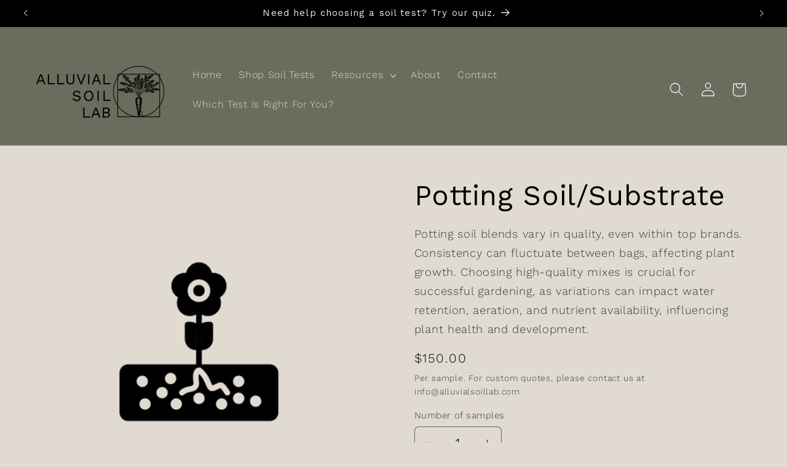

--- FILE ---
content_type: text/javascript; charset=utf-8
request_url: https://alluvialsoillab.com/products/potting-soil-analysis-kit.js
body_size: 552
content:
{"id":7496034353334,"title":"Potting Soil\/Substrate","handle":"potting-soil-analysis-kit","description":"\u003cdiv class=\"page\" title=\"Page 30\" data-mce-fragment=\"1\"\u003e\n\u003cdiv class=\"layoutArea\" data-mce-fragment=\"1\"\u003e\n\u003cdiv class=\"column\" data-mce-fragment=\"1\"\u003e\n\u003cp\u003eReport includes:\u003c\/p\u003e\n\u003col\u003e\n\u003cli\u003e\n\u003cstrong\u003eGraphs, data analysis, and personalized recommendations\u003c\/strong\u003e with organic or conventional amendments.\u003c\/li\u003e\n\u003cli\u003eA \u003cstrong\u003e15-minute phone consultation\u003c\/strong\u003e with one of our soil scientists.\u003c\/li\u003e\n\u003c\/ol\u003e\n\u003cp data-mce-fragment=\"1\"\u003e\u003cspan data-mce-fragment=\"1\"\u003e\u003cbr data-mce-fragment=\"1\"\u003e\u003c\/span\u003e\u003c\/p\u003e\n\u003c\/div\u003e\n\u003c\/div\u003e\n\u003c\/div\u003e","published_at":"2022-12-07T14:21:29-08:00","created_at":"2022-10-21T12:15:42-07:00","vendor":"Alluvial Soil Lab","type":"","tags":[],"price":15000,"price_min":15000,"price_max":15000,"available":true,"price_varies":false,"compare_at_price":14700,"compare_at_price_min":14700,"compare_at_price_max":14700,"compare_at_price_varies":false,"variants":[{"id":41907249283254,"title":"Default Title","option1":"Default Title","option2":null,"option3":null,"sku":"8","requires_shipping":false,"taxable":false,"featured_image":null,"available":true,"name":"Potting Soil\/Substrate","public_title":null,"options":["Default Title"],"price":15000,"weight":0,"compare_at_price":14700,"inventory_management":null,"barcode":"","requires_selling_plan":false,"selling_plan_allocations":[]}],"images":["\/\/cdn.shopify.com\/s\/files\/1\/0615\/2735\/9670\/products\/kiuhghijh.png?v=1666379744","\/\/cdn.shopify.com\/s\/files\/1\/0615\/2735\/9670\/files\/soil-testing-kit-instructions-rx-mysoil_bda9f05e-552a-4930-b9a3-bbb12b852dfb.png?v=1720823896"],"featured_image":"\/\/cdn.shopify.com\/s\/files\/1\/0615\/2735\/9670\/products\/kiuhghijh.png?v=1666379744","options":[{"name":"Title","position":1,"values":["Default Title"]}],"url":"\/products\/potting-soil-analysis-kit","media":[{"alt":"Potting Soil\/Substrate - Alluvial Soil Lab","id":25278874124470,"position":1,"preview_image":{"aspect_ratio":1.0,"height":1080,"width":1080,"src":"https:\/\/cdn.shopify.com\/s\/files\/1\/0615\/2735\/9670\/products\/kiuhghijh.png?v=1666379744"},"aspect_ratio":1.0,"height":1080,"media_type":"image","src":"https:\/\/cdn.shopify.com\/s\/files\/1\/0615\/2735\/9670\/products\/kiuhghijh.png?v=1666379744","width":1080},{"alt":null,"id":28195161735350,"position":2,"preview_image":{"aspect_ratio":1.097,"height":2117,"width":2322,"src":"https:\/\/cdn.shopify.com\/s\/files\/1\/0615\/2735\/9670\/files\/soil-testing-kit-instructions-rx-mysoil_bda9f05e-552a-4930-b9a3-bbb12b852dfb.png?v=1720823896"},"aspect_ratio":1.097,"height":2117,"media_type":"image","src":"https:\/\/cdn.shopify.com\/s\/files\/1\/0615\/2735\/9670\/files\/soil-testing-kit-instructions-rx-mysoil_bda9f05e-552a-4930-b9a3-bbb12b852dfb.png?v=1720823896","width":2322}],"requires_selling_plan":false,"selling_plan_groups":[]}

--- FILE ---
content_type: application/javascript; charset=utf-8
request_url: https://analyzely.gropulse.com/get_script?shop=santacruzsoillab.myshopify.com
body_size: -127
content:

  (function(){
    if (location.pathname.includes('/thank_you') || location.pathname.includes('/thank-you')) {
      var script = document.createElement("script");
      script.type = "text/javascript";
      script.src = "https://analyzely.gropulse.com/get_purchase_page_script?shop=santacruzsoillab.myshopify.com";
      document.getElementsByTagName("head")[0].appendChild(script);
    }
  })();
  